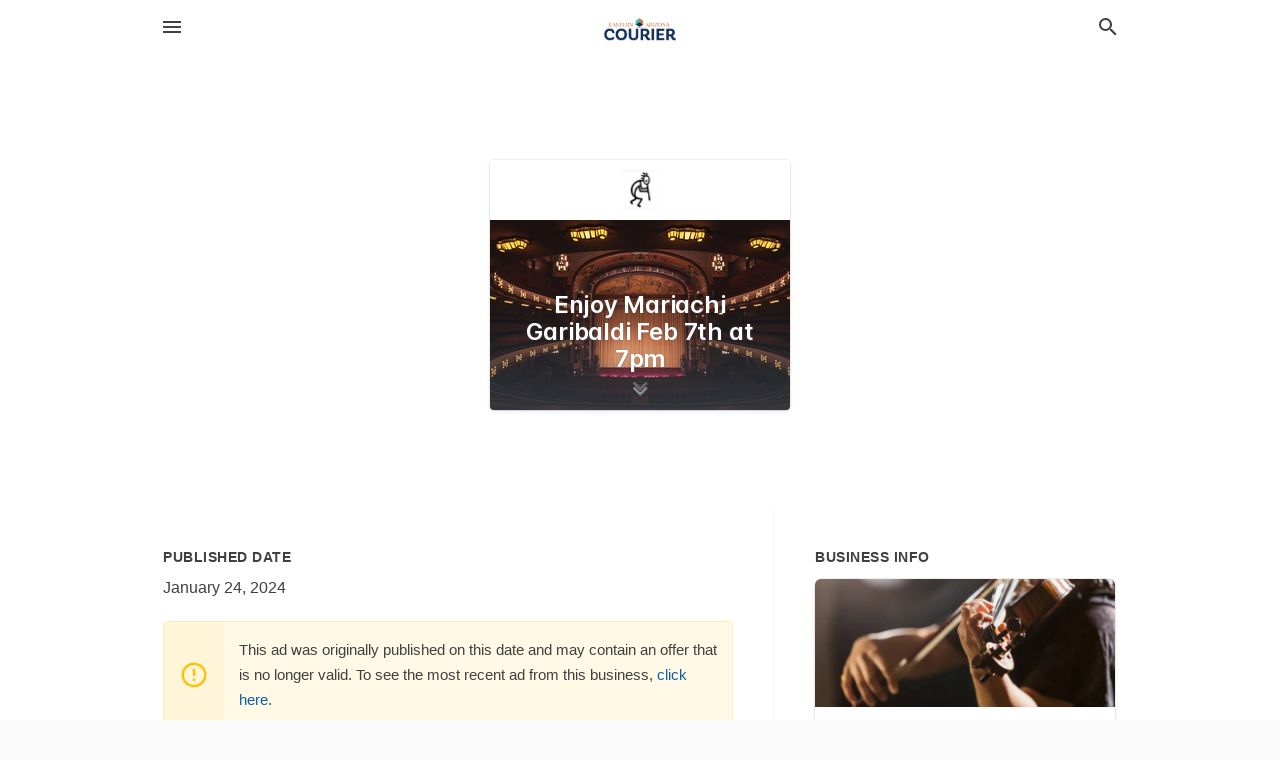

--- FILE ---
content_type: text/html; charset=utf-8
request_url: https://local.eacourier.com/offers/cc788e88-2db7-4cd5-9319-fd5184b8b628
body_size: 5666
content:
<!DOCTYPE html>
<html lang="en" data-acm-directory="false">
  <head>
    <meta charset="utf-8">
    <meta name="viewport" content="initial-scale=1, width=device-width" />
    <!-- PWA Meta Tags -->
    <meta name="apple-mobile-web-app-capable" content="yes">
    <meta name="apple-mobile-web-app-status-bar-style" content="black-translucent">
    <meta name="apple-mobile-web-app-title" content="Enjoy Mariachi Garibaldi Feb 7th at 7pm - Gila Valley Arts Council - Eastern Arizona Courier">
    <link rel="apple-touch-icon" href="/directory-favicon.ico" />
    <!-- Primary Meta Tags -->
    <title>Enjoy Mariachi Garibaldi Feb 7th at 7pm - Gila Valley Arts Council - Eastern Arizona Courier</title>
    <meta name="title" content="Enjoy Mariachi Garibaldi Feb 7th at 7pm - Gila Valley Arts Council - Eastern Arizona Courier">
    <meta name="description" content="Arts and Entertainment in  980 S 14th Ave, Safford, AZ 85546">
    <link rel="shortcut icon" href="/directory-favicon.ico" />
    <meta itemprop="image" content="https://storage.googleapis.com/ownlocal-adforge-production/backgrounds/bank/photo-1615414046707-3d7d91938aa4/full.webp">

    <!-- Open Graph / Facebook -->
    <meta property="og:url" content="https://local.eacourier.com/offers/cc788e88-2db7-4cd5-9319-fd5184b8b628">
    <meta property="og:type" content="website">
    <meta property="og:title" content="Enjoy Mariachi Garibaldi Feb 7th at 7pm - Gila Valley Arts Council - Eastern Arizona Courier">
    <meta property="og:description" content="Arts and Entertainment in  980 S 14th Ave, Safford, AZ 85546">
    <meta property="og:image" content="https://storage.googleapis.com/ownlocal-adforge-production/backgrounds/bank/photo-1615414046707-3d7d91938aa4/full.webp">

    <!-- Twitter -->
    <meta property="twitter:url" content="https://local.eacourier.com/offers/cc788e88-2db7-4cd5-9319-fd5184b8b628">
    <meta property="twitter:title" content="Enjoy Mariachi Garibaldi Feb 7th at 7pm - Gila Valley Arts Council - Eastern Arizona Courier">
    <meta property="twitter:description" content="Arts and Entertainment in  980 S 14th Ave, Safford, AZ 85546">
    <meta property="twitter:image" content="https://storage.googleapis.com/ownlocal-adforge-production/backgrounds/bank/photo-1615414046707-3d7d91938aa4/full.webp">
    <meta property="twitter:card" content="summary_large_image">


    <!-- Google Search Console -->
      <meta name="google-site-verification" content="enXEtQ5xkNyE_JAsU9qi3jTGMnt9ymeOUNdtczAN9UE" />


    <!-- Other Assets -->
      <link rel="stylesheet" href="https://unpkg.com/leaflet@1.6.0/dist/leaflet.css" integrity="sha512-xwE/Az9zrjBIphAcBb3F6JVqxf46+CDLwfLMHloNu6KEQCAWi6HcDUbeOfBIptF7tcCzusKFjFw2yuvEpDL9wQ==" crossorigin=""/>


    <!-- Google Analytics -->

    <link rel="stylesheet" media="screen" href="/assets/directory/index-625ebbc43c213a1a95e97871809bb1c7c764b7e3acf9db3a90d549597404474f.css" />
      <!-- Global site tag (gtag.js) - Google Analytics -->
<script async src="https://www.googletagmanager.com/gtag/js?id=UA-6144066-82"></script>
<script>
  window.dataLayer = window.dataLayer || [];
  function gtag(){dataLayer.push(arguments);}
  gtag('js', new Date());

  gtag('config', 'UA-6144066-82');
</script>

<meta name="google-site-verification" content="13Q9lVpfV5SiwIUD6k1dIvo4tSTlVDVHzeJnME0Gz4U" />


    <script>
//<![CDATA[

      const MESEARCH_KEY = "";

//]]>
</script>
      <script src="/assets/directory/resources/jquery.min-a4ef3f56a89b3569946388ef171b1858effcfc18c06695b3b9cab47996be4986.js"></script>
      <link rel="stylesheet" media="screen" href="/assets/directory/materialdesignicons.min-aafad1dc342d5f4be026ca0942dc89d427725af25326ef4881f30e8d40bffe7e.css" />
  </head>

  <body class="preload" data-theme="">


    <style>
      :root {
        --color-link-alt: #6772E5 !important;
      }
    </style>

    <div class="blocker-banner" id="blocker-banner" style="display: none;">
      <div class="blocker-banner-interior">
        <span class="icon mdi mdi-alert"></span>
        <div class="blocker-banner-title">We notice you're using an ad blocker.</div>
        <div class="blocker-banner-text">Since the purpose of this site is to display digital ads, please disable your ad blocker to prevent content from breaking.</div>
        <span class="close mdi mdi-close"></span>
      </div>
    </div>

    <div class="wrapper">
      <div class="header ">
  <div class="header-main">
    <div class="container ">
      <style>
  body {
    font-family: "Arial", sans-serif;
  }
</style>
<a class="logo" href=/ aria-label="Business logo clickable to go to the home page">
    <img src="https://assets.secure.ownlocal.com/img/logos/1759/original_logos.png?1675871622" alt="Eastern Arizona Courier">
</a>
<a class="mdi main-nav-item mdi-menu menu-container" aria-label="hamburger menu" aria-expanded="false" href="."></a>
<a class="mdi main-nav-item search-icon" style="right: 20px;left: auto;" href="." title="Search business collapsed">
  <svg class="magnify-icon" xmlns="http://www.w3.org/2000/svg" width="1em" height="1em" viewBox="0 0 24 24">
    <path fill="#404040" d="M9.5 3A6.5 6.5 0 0 1 16 9.5c0 1.61-.59 3.09-1.56 4.23l.27.27h.79l5 5l-1.5 1.5l-5-5v-.79l-.27-.27A6.52 6.52 0 0 1 9.5 16A6.5 6.5 0 0 1 3 9.5A6.5 6.5 0 0 1 9.5 3m0 2C7 5 5 7 5 9.5S7 14 9.5 14S14 12 14 9.5S12 5 9.5 5" />
  </svg>
  <svg class="ex-icon" xmlns="http://www.w3.org/2000/svg" width="1em" height="1em" viewBox="0 0 24 24">
    <path fill="#404040" d="M6.4 19L5 17.6l5.6-5.6L5 6.4L6.4 5l5.6 5.6L17.6 5L19 6.4L13.4 12l5.6 5.6l-1.4 1.4l-5.6-5.6z" />
  </svg>
</a>
<ul class="nav">
  <li><a href="/" aria-label="directory home"><span class="mdi mdi-home"></span><span>Directory Home</span></a></li>
  <li><a href="/shop-local" aria-label="shop local"><span class="mdi mdi-storefront"></span><span>Shop Local</span></a></li>
  <li>
    <li><a href="/offers" aria-label="offers"><span class="mdi mdi-picture-in-picture-top-right"></span><span>Offers</span></a></li>
    <li><a href="/ads" aria-label="printed ads"><span class="mdi mdi-newspaper"></span><span>Print Ads</span></a></li>
  <li><a href="/categories" aria-label="categories"><span class="mdi mdi-layers-outline"></span><span>Categories</span></a></li>
  <li>
    <a href="http://www.eacourier.com/"  aria-label="newspaper name">
      <span class="mdi mdi-home-outline"></span><span>Eastern Arizona Courier</span>
    </a>
  </li>
</ul>
<div class="header-search">
  <svg xmlns="http://www.w3.org/2000/svg" width="20px" height="20px" viewBox="0 2 25 25">
    <path fill="#404040" d="M9.5 3A6.5 6.5 0 0 1 16 9.5c0 1.61-.59 3.09-1.56 4.23l.27.27h.79l5 5l-1.5 1.5l-5-5v-.79l-.27-.27A6.52 6.52 0 0 1 9.5 16A6.5 6.5 0 0 1 3 9.5A6.5 6.5 0 0 1 9.5 3m0 2C7 5 5 7 5 9.5S7 14 9.5 14S14 12 14 9.5S12 5 9.5 5"></path>
  </svg>
    <form action="/businesses" accept-charset="UTF-8" method="get">
      <input class="search-box" autocomplete="off" type="text" placeholder="Search for businesses" name="q" value="" />
</form></div>

    </div>
  </div>
</div>


      <div class="page offer">
    
<div id="details_origami_entity" class="columns" data-entity-id=1923532 data-entity-type="origami_ad" data-controller="offers" data-action="show">
  <div class="column column-full">
    <div class="block">
      <div class="block-interior">
        <div class="origami">
  <iframe src="https://origami.secure.ownlocal.com/origami_unit/index.html?id=cc788e88-2db7-4cd5-9319-fd5184b8b628&amp;adType=origami" title='Origami widget number: 1923532' ></iframe>
</div>

      </div>
    </div>
  </div>
  <div class="column left-column">
    <div class="block">
      <div class="block-interior">
        <ul class="specs">
          <li>
            <h3>Published Date</h3>
            <span>January 24, 2024</span>
            <div class="expired-note">
              This ad was originally published on this date and may contain an offer that is no longer valid. To see the most recent ad from this business, <a href="/safford-az/gila-valley-arts-council-928-428-2146">click here</a>.
            </div>
          </li>
        </ul>
      </div>
    </div>
  </div>
  <div class="column right-column">
    <div class="block">
      <div class="block-interior">
        <h3>Business Info</h3>
          <ul id="businesses_entity" class="cards" style="margin-bottom: 15px;">
              
<li class="" data-entity-id="69397126" data-name="Gila Valley Arts Council" data-entity-type="business" data-controller="offers" data-action="show">
  <a itemscope itemtype="http://schema.org/LocalBusiness" class="card-top" href="/safford-az/gila-valley-arts-council-928-428-2146" title="Gila Valley Arts Council" aria-label="Gila Valley Arts Council  980 S 14th Ave, Safford, AZ, 85546" >
    <div
      class="image "
        style= "background-image: url('https://storage.googleapis.com/ownlocal-adforge-production/backgrounds/origamis/custom/82a31e7d-67b2-4f60-af1b-0dc0ea731896/full.webp');"
    >
    </div>
    <div class="card-info">
      <div itemprop="name" class="name">Gila Valley Arts Council</div>
      <span itemprop="address" itemscope itemtype="http://schema.org/PostalAddress">
        <div itemprop="streetAddress" class="details"> 980 S 14th Ave, Safford, AZ, 85546</div>
      </span>
    </div>
  </a>
  <div class="card-bottom">

    
<a class="tag" href="/categories/arts-and-entertainment/arts-and-entertainment">
  Arts &amp; Entertainment
</a>

  </div>
</li>

          </ul>
      </div>
    </div>
  </div>
  <div class="clear"></div>
</div>

  <section>
    
<section>
  <div class="container">
    <h2>Past Offers</h2>
    <div id="carouseloffers" class="cards carousel offers">
      <div title="left arrow icon" class="control previous"><span class="mdi"><svg xmlns="http://www.w3.org/2000/svg" width="1em" height="1em" viewBox="0 0 24 24"><path fill="currentColor" d="M15.41 16.58L10.83 12l4.58-4.59L14 6l-6 6l6 6z"/></svg></span></div>
      <div title="right arrow icon" class="control next"><span class="mdi"><svg xmlns="http://www.w3.org/2000/svg" width="1em" height="1em" viewBox="0 0 24 24"><path fill="currentColor" d="M8.59 16.58L13.17 12L8.59 7.41L10 6l6 6l-6 6z"/></svg></span></div>
      <div class="stage active">
        <ul id="offers_entity">
          

  <li class="expired" data-name="Gila Valley Arts Council" data-logo="https://assets.secure.ownlocal.com/img/core-business-logos/0bf97246-0f4a-48fd-a5f3-0171b4970acc/logo.webp" data-background-image="https://storage.googleapis.com/ownlocal-adforge-production/backgrounds/bank/photo-1504148591118-0a532fa91a01/small.webp" data-ticker-text="Sept 20: Full Cord Bluegrass! Adults $20 &amp; Children $5." data-entity-id="1869785" data-entity-type="origami" data-controller="offers" data-action="show">
    <div class="unit">
      <iframe class="" src=https://origami.secure.ownlocal.com/origami_unit/index.html?id=3a7c323e-a527-4d54-acb1-aa28223cc6a0&amp;adType=origami&amp;layout=1 title='Origami Widget Number: 1869785'></iframe>
    </div>
    <a href="expired">
      <span class="label">Gila Valley Arts Council</span>
      <span class="expired"></span>
    </a>
  </li>


  <li class="expired" data-name="Gila Valley Arts Council" data-logo="https://assets.secure.ownlocal.com/img/core-business-logos/0bf97246-0f4a-48fd-a5f3-0171b4970acc/logo.webp" data-background-image="https://storage.googleapis.com/ownlocal-adforge-production/backgrounds/bank/photo-1580188921691-a9003e26fefe/small.webp" data-ticker-text="Proudly Presenting, Mirari Brass Nov 15th at 7pm" data-entity-id="1898755" data-entity-type="origami" data-controller="offers" data-action="show">
    <div class="unit">
      <iframe class="" src=https://origami.secure.ownlocal.com/origami_unit/index.html?id=a565ff95-ba8d-40f6-b36f-24accf336c55&amp;adType=origami&amp;layout=1 title='Origami Widget Number: 1898755'></iframe>
    </div>
    <a href="expired">
      <span class="label">Gila Valley Arts Council</span>
      <span class="expired"></span>
    </a>
  </li>


  <li class="expired" data-name="Gila Valley Arts Council" data-logo="https://assets.secure.ownlocal.com/img/core-business-logos/0bf97246-0f4a-48fd-a5f3-0171b4970acc/logo.webp" data-background-image="https://storage.googleapis.com/ownlocal-adforge-production/backgrounds/bank/photo-1615414046707-3d7d91938aa4/small.webp" data-ticker-text="Enjoy Mariachi Garibaldi Feb 7th at 7pm" data-entity-id="1923532" data-entity-type="origami" data-controller="offers" data-action="show">
    <div class="unit">
      <iframe class="" src=https://origami.secure.ownlocal.com/origami_unit/index.html?id=cc788e88-2db7-4cd5-9319-fd5184b8b628&amp;adType=origami&amp;layout=1 title='Origami Widget Number: 1923532'></iframe>
    </div>
    <a href="expired">
      <span class="label">Gila Valley Arts Council</span>
      <span class="expired"></span>
    </a>
  </li>

        </ul>
      </div>
        <div class="stage">
          <ul id="offers_entity">
            

  <li class="expired" data-name="Gila Valley Arts Council" data-logo="https://assets.secure.ownlocal.com/img/core-business-logos/0bf97246-0f4a-48fd-a5f3-0171b4970acc/logo.webp" data-background-image="https://storage.googleapis.com/ownlocal-adforge-production/backgrounds/bank/photo-1516275992531-b5e19d647811/small.webp" data-ticker-text="Mar 6: Enjoy a Great Mix of World Jazz &amp; Classical Music!" data-entity-id="1935054" data-entity-type="origami" data-controller="offers" data-action="show">
    <div class="unit">
      <iframe class="" src=https://origami.secure.ownlocal.com/origami_unit/index.html?id=abeaa81a-7cdf-4e78-90d5-2908a7684de0&amp;adType=origami&amp;layout=1 title='Origami Widget Number: 1935054'></iframe>
    </div>
    <a href="expired">
      <span class="label">Gila Valley Arts Council</span>
      <span class="expired"></span>
    </a>
  </li>


  <li class="expired" data-name="Gila Valley Arts Council" data-logo="https://assets.secure.ownlocal.com/img/core-business-logos/0bf97246-0f4a-48fd-a5f3-0171b4970acc/logo.webp" data-background-image="https://storage.googleapis.com/ownlocal-adforge-production/backgrounds/bank/photo-1547357812-4a336d835928/small.webp" data-ticker-text="Sept 25: Buy Your Tickets to See Chen &amp; Galbraith! Adults $20." data-entity-id="2017731" data-entity-type="origami" data-controller="offers" data-action="show">
    <div class="unit">
      <iframe class="" src=https://origami.secure.ownlocal.com/origami_unit/index.html?id=7897fa7e-451d-4cf5-b34b-f3c7827477d9&amp;adType=origami&amp;layout=2 title='Origami Widget Number: 2017731'></iframe>
    </div>
    <a href="expired">
      <span class="label">Gila Valley Arts Council</span>
      <span class="expired"></span>
    </a>
  </li>


  <li class="expired" data-name="Gila Valley Arts Council" data-logo="https://assets.secure.ownlocal.com/img/core-business-logos/0bf97246-0f4a-48fd-a5f3-0171b4970acc/logo.webp" data-background-image="https://storage.googleapis.com/ownlocal-adforge-production/backgrounds/origamis/custom/c45d09f0-1212-4d2c-bb99-72325d7a5b17/small.webp" data-ticker-text="&quot;The Swingles - Together for the Holidays&quot; Dec 4" data-entity-id="2051111" data-entity-type="origami" data-controller="offers" data-action="show">
    <div class="unit">
      <iframe class="" src=https://origami.secure.ownlocal.com/origami_unit/index.html?id=a79f2403-c088-478b-a50a-ae18319129ad&amp;adType=origami&amp;layout=1 title='Origami Widget Number: 2051111'></iframe>
    </div>
    <a href="expired">
      <span class="label">Gila Valley Arts Council</span>
      <span class="expired"></span>
    </a>
  </li>

          </ul>
        </div>
        <div class="stage">
          <ul id="offers_entity">
            

  <li class="expired" data-name="Gila Valley Arts Council" data-logo="https://assets.secure.ownlocal.com/img/core-business-logos/0bf97246-0f4a-48fd-a5f3-0171b4970acc/logo.webp" data-background-image="https://storage.googleapis.com/ownlocal-adforge-production/backgrounds/bank/photo-1514213949578-58fe7b8ff146/small.webp" data-ticker-text="Buy Your Tickets to See Carion Wind Quintet on Feb 12." data-entity-id="2066870" data-entity-type="origami" data-controller="offers" data-action="show">
    <div class="unit">
      <iframe class="" src=https://origami.secure.ownlocal.com/origami_unit/index.html?id=58863652-e735-48d6-8e92-ea575c3aa46b&amp;adType=origami&amp;layout=2 title='Origami Widget Number: 2066870'></iframe>
    </div>
    <a href="expired">
      <span class="label">Gila Valley Arts Council</span>
      <span class="expired"></span>
    </a>
  </li>


  <li class="expired" data-name="Gila Valley Arts Council" data-logo="https://assets.secure.ownlocal.com/img/core-business-logos/0bf97246-0f4a-48fd-a5f3-0171b4970acc/logo.webp" data-background-image="" data-ticker-text="" data-entity-id="2085401" data-entity-type="origami" data-controller="offers" data-action="show">
    <div class="unit">
      <iframe class="" src=https://origami.secure.ownlocal.com/origami_unit/index.html?id=9ab95ab9-12ab-4dc3-ba4e-1c031f2ed7c8&amp;adType=origami&amp;layout= title='Origami Widget Number: 2085401'></iframe>
    </div>
    <a href="expired">
      <span class="label">Gila Valley Arts Council</span>
      <span class="expired"></span>
    </a>
  </li>


  <li class="expired" data-name="Gila Valley Arts Council" data-logo="https://assets.secure.ownlocal.com/img/core-business-logos/0bf97246-0f4a-48fd-a5f3-0171b4970acc/logo.webp" data-background-image="https://storage.googleapis.com/ownlocal-adforge-production/backgrounds/origamis/custom/82a31e7d-67b2-4f60-af1b-0dc0ea731896/small.webp" data-ticker-text="Experience Musikaravan Live on March 26! Get Your Tickets Now!" data-entity-id="2088445" data-entity-type="origami" data-controller="offers" data-action="show">
    <div class="unit">
      <iframe class="" src=https://origami.secure.ownlocal.com/origami_unit/index.html?id=632dbbd6-d6c7-4093-8a8d-a88fd2c54da6&amp;adType=origami&amp;layout=1 title='Origami Widget Number: 2088445'></iframe>
    </div>
    <a href="expired">
      <span class="label">Gila Valley Arts Council</span>
      <span class="expired"></span>
    </a>
  </li>

          </ul>
        </div>
    </div>
    
  </div>
</section>

<script>  
  document.addEventListener('DOMContentLoaded', function(e) {
      var carousel = document.querySelector("#carouseloffers");
      var next = carousel.querySelector(".control.next");
      var prev = carousel.querySelector(".control.previous");

      const cardTrigger = () => {
          lazyLoadImages("offers");
      };

      next.addEventListener("click", cardTrigger);
      prev.addEventListener("click", cardTrigger);
  });
</script>

  </section>
</div>


      <div class="footer">
  <div class="container">
    <div class="footer-top">
      <div class="links categories">
        <p class="footer-title">Categories</p>
        <ul>
          
<li>
  <a href="/categories/agriculture" aria-label='category Agriculture' >
    <span>
      Agriculture
    </span>
  </a>
</li>

<li>
  <a href="/categories/arts-and-entertainment" aria-label='category Arts and Entertainment' >
    <span>
      Arts and Entertainment
    </span>
  </a>
</li>

<li>
  <a href="/categories/auto" aria-label='category Auto' >
    <span>
      Auto
    </span>
  </a>
</li>

<li>
  <a href="/categories/beauty-and-wellness" aria-label='category Beauty and Wellness' >
    <span>
      Beauty and Wellness
    </span>
  </a>
</li>

<li>
  <a href="/categories/communication" aria-label='category Communication' >
    <span>
      Communication
    </span>
  </a>
</li>

<li>
  <a href="/categories/community" aria-label='category Community' >
    <span>
      Community
    </span>
  </a>
</li>

<li>
  <a href="/categories/construction" aria-label='category Construction' >
    <span>
      Construction
    </span>
  </a>
</li>

<li>
  <a href="/categories/education" aria-label='category Education' >
    <span>
      Education
    </span>
  </a>
</li>

<li>
  <a href="/categories/finance" aria-label='category Finance' >
    <span>
      Finance
    </span>
  </a>
</li>

<li>
  <a href="/categories/food-and-beverage" aria-label='category Food and Beverage' >
    <span>
      Food and Beverage
    </span>
  </a>
</li>

<li>
  <a href="/categories/house-and-home" aria-label='category House and Home' >
    <span>
      House and Home
    </span>
  </a>
</li>

<li>
  <a href="/categories/insurance" aria-label='category Insurance' >
    <span>
      Insurance
    </span>
  </a>
</li>

<li>
  <a href="/categories/legal" aria-label='category Legal' >
    <span>
      Legal
    </span>
  </a>
</li>

<li>
  <a href="/categories/manufacturing" aria-label='category Manufacturing' >
    <span>
      Manufacturing
    </span>
  </a>
</li>

<li>
  <a href="/categories/medical" aria-label='category Medical' >
    <span>
      Medical
    </span>
  </a>
</li>

<li>
  <a href="/categories/nightlife" aria-label='category Nightlife' >
    <span>
      Nightlife
    </span>
  </a>
</li>

<li>
  <a href="/categories/pets-and-animals" aria-label='category Pets and Animals' >
    <span>
      Pets and Animals
    </span>
  </a>
</li>

<li>
  <a href="/categories/philanthropy" aria-label='category Philanthropy' >
    <span>
      Philanthropy
    </span>
  </a>
</li>

<li>
  <a href="/categories/photo-and-video" aria-label='category Photo and Video' >
    <span>
      Photo and Video
    </span>
  </a>
</li>

<li>
  <a href="/categories/public-services" aria-label='category Public Services' >
    <span>
      Public Services
    </span>
  </a>
</li>

<li>
  <a href="/categories/real-estate" aria-label='category Real Estate' >
    <span>
      Real Estate
    </span>
  </a>
</li>

<li>
  <a href="/categories/recreation" aria-label='category Recreation' >
    <span>
      Recreation
    </span>
  </a>
</li>

<li>
  <a href="/categories/religion" aria-label='category Religion' >
    <span>
      Religion
    </span>
  </a>
</li>

<li>
  <a href="/categories/services" aria-label='category Services' >
    <span>
      Services
    </span>
  </a>
</li>

<li>
  <a href="/categories/shop-local" aria-label='category Shop Local' >
    <span>
      Shop Local
    </span>
  </a>
</li>

<li>
  <a href="/categories/shopping" aria-label='category Shopping' >
    <span>
      Shopping
    </span>
  </a>
</li>

<li>
  <a href="/categories/technical" aria-label='category Technical' >
    <span>
      Technical
    </span>
  </a>
</li>

<li>
  <a href="/categories/transportation" aria-label='category Transportation' >
    <span>
      Transportation
    </span>
  </a>
</li>

<li>
  <a href="/categories/travel" aria-label='category Travel' >
    <span>
      Travel
    </span>
  </a>
</li>

<li>
  <a href="/categories/utilities" aria-label='category Utilities' >
    <span>
      Utilities
    </span>
  </a>
</li>

        </ul>
      </div>
      <div class="links">
        <p class="footer-title">Directory</p>
        <ul>
          <li><a href="/promote">Get Verified</a></li>
          <li>
            <a href="https://admin.austin.ownlocal.com/login?p=1739" >
              <span>Login</span> 
            </a>
          </li>
          

          <li><a href="/terms">Terms of Service</a></li>
          <li><a href="/privacy">Privacy policy</a></li>
          <li><a href="/got-to-top" class="back-to-top">Go To Top</a></li>
        </ul>
      </div>
      <div class="clear"></div>
    </div>
  </div>
  <div class="footer-bottom">
    <div class="copyright">
      <div class="container">
        © 2026 
        <a href="http://www.eacourier.com/" >
          Eastern Arizona Courier
          </a>. Powered by <a href="http://ownlocal.com" target="_blank" class="bold-link">OwnLocal</a><span> – helping local media with innovative <a href="https://ownlocal.com/products" target="_blank">print to web</a> and directory software</span>.
      </div>
    </div>
  </div>
</div>

    </div>
    <script src="/assets/directory/index-584af2f59b30467a7e4b931fd3f3db8d26af04d8a92f1974cbe6875ccaaaa66e.js" defer="defer"></script>

      <script defer="defer" id="ownlocal-labs-script" src="https://storage.googleapis.com/ownlocal-labs/shop-local-banner.js"></script>

      <script>
        // AdBlock detection
        fetch('https://admin.ownlocal.com/api/adblock')
          .then(response => {
            if (!response.ok) {
              throw new Error('Network response was not ok');
            }
            return response.text();
          })
          .catch(error => {
            // Handle error, such as showing the blocker banner
            document.getElementById('blocker-banner').style.display = 'block';
          });
      </script>
    <script src="/assets/directory/interactions-e3133e709fc754effe1635477cc59c0147eaba70864f8c24d8f047f9063386f4.js" defer="defer"></script>
  </body>
</html>

<!-- RENDERED TIME: Sunday, 25 Jan 2026 20:14:06 Central Time (US & Canada) -->
